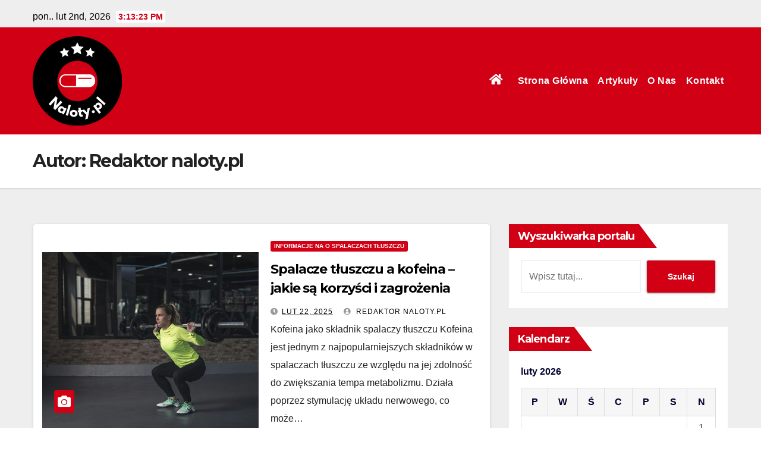

--- FILE ---
content_type: text/html; charset=UTF-8
request_url: https://www.naloty.pl/author/biuro_gigk8zxt/page/2/
body_size: 12511
content:
<!DOCTYPE html>
<html dir="ltr" lang="pl-PL">
<head>
<meta charset="UTF-8">
<meta name="viewport" content="width=device-width, initial-scale=1">
<link rel="profile" href="https://gmpg.org/xfn/11">
<title>Redaktor naloty.pl - Strona 2</title>

		<!-- All in One SEO 4.9.3 - aioseo.com -->
	<meta name="description" content="- Strona 2" />
	<meta name="robots" content="noindex, nofollow, max-image-preview:large" />
	<meta name="google-site-verification" content="hUrU6GJh0l3FCLakDqwqbfmDkSHg-22kXN76F5sApAM" />
	<link rel="canonical" href="https://www.naloty.pl/author/biuro_gigk8zxt/page/2/" />
	<link rel="prev" href="https://www.naloty.pl/author/biuro_gigk8zxt/" />
	<link rel="next" href="https://www.naloty.pl/author/biuro_gigk8zxt/page/3/" />
	<meta name="generator" content="All in One SEO (AIOSEO) 4.9.3" />
		<!-- All in One SEO -->

<link rel='dns-prefetch' href='//fonts.googleapis.com' />
<link rel='dns-prefetch' href='//s.w.org' />
<link rel="alternate" type="application/rss+xml" title="Naloty - wiedza na temat spalaczy tłuszczu &raquo; Kanał z wpisami" href="https://www.naloty.pl/feed/" />
<link rel="alternate" type="application/rss+xml" title="Naloty - wiedza na temat spalaczy tłuszczu &raquo; Kanał z komentarzami" href="https://www.naloty.pl/comments/feed/" />
<link rel="alternate" type="application/rss+xml" title="Naloty - wiedza na temat spalaczy tłuszczu &raquo; Kanał z wpisami, których autorem jest Redaktor naloty.pl" href="https://www.naloty.pl/author/biuro_gigk8zxt/feed/" />
<script type="text/javascript">
window._wpemojiSettings = {"baseUrl":"https:\/\/s.w.org\/images\/core\/emoji\/14.0.0\/72x72\/","ext":".png","svgUrl":"https:\/\/s.w.org\/images\/core\/emoji\/14.0.0\/svg\/","svgExt":".svg","source":{"concatemoji":"https:\/\/www.naloty.pl\/wp-includes\/js\/wp-emoji-release.min.js?ver=6.0.11"}};
/*! This file is auto-generated */
!function(e,a,t){var n,r,o,i=a.createElement("canvas"),p=i.getContext&&i.getContext("2d");function s(e,t){var a=String.fromCharCode,e=(p.clearRect(0,0,i.width,i.height),p.fillText(a.apply(this,e),0,0),i.toDataURL());return p.clearRect(0,0,i.width,i.height),p.fillText(a.apply(this,t),0,0),e===i.toDataURL()}function c(e){var t=a.createElement("script");t.src=e,t.defer=t.type="text/javascript",a.getElementsByTagName("head")[0].appendChild(t)}for(o=Array("flag","emoji"),t.supports={everything:!0,everythingExceptFlag:!0},r=0;r<o.length;r++)t.supports[o[r]]=function(e){if(!p||!p.fillText)return!1;switch(p.textBaseline="top",p.font="600 32px Arial",e){case"flag":return s([127987,65039,8205,9895,65039],[127987,65039,8203,9895,65039])?!1:!s([55356,56826,55356,56819],[55356,56826,8203,55356,56819])&&!s([55356,57332,56128,56423,56128,56418,56128,56421,56128,56430,56128,56423,56128,56447],[55356,57332,8203,56128,56423,8203,56128,56418,8203,56128,56421,8203,56128,56430,8203,56128,56423,8203,56128,56447]);case"emoji":return!s([129777,127995,8205,129778,127999],[129777,127995,8203,129778,127999])}return!1}(o[r]),t.supports.everything=t.supports.everything&&t.supports[o[r]],"flag"!==o[r]&&(t.supports.everythingExceptFlag=t.supports.everythingExceptFlag&&t.supports[o[r]]);t.supports.everythingExceptFlag=t.supports.everythingExceptFlag&&!t.supports.flag,t.DOMReady=!1,t.readyCallback=function(){t.DOMReady=!0},t.supports.everything||(n=function(){t.readyCallback()},a.addEventListener?(a.addEventListener("DOMContentLoaded",n,!1),e.addEventListener("load",n,!1)):(e.attachEvent("onload",n),a.attachEvent("onreadystatechange",function(){"complete"===a.readyState&&t.readyCallback()})),(e=t.source||{}).concatemoji?c(e.concatemoji):e.wpemoji&&e.twemoji&&(c(e.twemoji),c(e.wpemoji)))}(window,document,window._wpemojiSettings);
</script>
<style type="text/css">
img.wp-smiley,
img.emoji {
	display: inline !important;
	border: none !important;
	box-shadow: none !important;
	height: 1em !important;
	width: 1em !important;
	margin: 0 0.07em !important;
	vertical-align: -0.1em !important;
	background: none !important;
	padding: 0 !important;
}
</style>
	<link rel='stylesheet' id='wp-block-library-css'  href='https://www.naloty.pl/wp-includes/css/dist/block-library/style.min.css?ver=6.0.11' type='text/css' media='all' />
<link rel='stylesheet' id='aioseo/css/src/vue/standalone/blocks/table-of-contents/global.scss-css'  href='https://www.naloty.pl/wp-content/plugins/all-in-one-seo-pack/dist/Lite/assets/css/table-of-contents/global.e90f6d47.css?ver=4.9.3' type='text/css' media='all' />
<style id='global-styles-inline-css' type='text/css'>
body{--wp--preset--color--black: #000000;--wp--preset--color--cyan-bluish-gray: #abb8c3;--wp--preset--color--white: #ffffff;--wp--preset--color--pale-pink: #f78da7;--wp--preset--color--vivid-red: #cf2e2e;--wp--preset--color--luminous-vivid-orange: #ff6900;--wp--preset--color--luminous-vivid-amber: #fcb900;--wp--preset--color--light-green-cyan: #7bdcb5;--wp--preset--color--vivid-green-cyan: #00d084;--wp--preset--color--pale-cyan-blue: #8ed1fc;--wp--preset--color--vivid-cyan-blue: #0693e3;--wp--preset--color--vivid-purple: #9b51e0;--wp--preset--gradient--vivid-cyan-blue-to-vivid-purple: linear-gradient(135deg,rgba(6,147,227,1) 0%,rgb(155,81,224) 100%);--wp--preset--gradient--light-green-cyan-to-vivid-green-cyan: linear-gradient(135deg,rgb(122,220,180) 0%,rgb(0,208,130) 100%);--wp--preset--gradient--luminous-vivid-amber-to-luminous-vivid-orange: linear-gradient(135deg,rgba(252,185,0,1) 0%,rgba(255,105,0,1) 100%);--wp--preset--gradient--luminous-vivid-orange-to-vivid-red: linear-gradient(135deg,rgba(255,105,0,1) 0%,rgb(207,46,46) 100%);--wp--preset--gradient--very-light-gray-to-cyan-bluish-gray: linear-gradient(135deg,rgb(238,238,238) 0%,rgb(169,184,195) 100%);--wp--preset--gradient--cool-to-warm-spectrum: linear-gradient(135deg,rgb(74,234,220) 0%,rgb(151,120,209) 20%,rgb(207,42,186) 40%,rgb(238,44,130) 60%,rgb(251,105,98) 80%,rgb(254,248,76) 100%);--wp--preset--gradient--blush-light-purple: linear-gradient(135deg,rgb(255,206,236) 0%,rgb(152,150,240) 100%);--wp--preset--gradient--blush-bordeaux: linear-gradient(135deg,rgb(254,205,165) 0%,rgb(254,45,45) 50%,rgb(107,0,62) 100%);--wp--preset--gradient--luminous-dusk: linear-gradient(135deg,rgb(255,203,112) 0%,rgb(199,81,192) 50%,rgb(65,88,208) 100%);--wp--preset--gradient--pale-ocean: linear-gradient(135deg,rgb(255,245,203) 0%,rgb(182,227,212) 50%,rgb(51,167,181) 100%);--wp--preset--gradient--electric-grass: linear-gradient(135deg,rgb(202,248,128) 0%,rgb(113,206,126) 100%);--wp--preset--gradient--midnight: linear-gradient(135deg,rgb(2,3,129) 0%,rgb(40,116,252) 100%);--wp--preset--duotone--dark-grayscale: url('#wp-duotone-dark-grayscale');--wp--preset--duotone--grayscale: url('#wp-duotone-grayscale');--wp--preset--duotone--purple-yellow: url('#wp-duotone-purple-yellow');--wp--preset--duotone--blue-red: url('#wp-duotone-blue-red');--wp--preset--duotone--midnight: url('#wp-duotone-midnight');--wp--preset--duotone--magenta-yellow: url('#wp-duotone-magenta-yellow');--wp--preset--duotone--purple-green: url('#wp-duotone-purple-green');--wp--preset--duotone--blue-orange: url('#wp-duotone-blue-orange');--wp--preset--font-size--small: 13px;--wp--preset--font-size--medium: 20px;--wp--preset--font-size--large: 36px;--wp--preset--font-size--x-large: 42px;}.has-black-color{color: var(--wp--preset--color--black) !important;}.has-cyan-bluish-gray-color{color: var(--wp--preset--color--cyan-bluish-gray) !important;}.has-white-color{color: var(--wp--preset--color--white) !important;}.has-pale-pink-color{color: var(--wp--preset--color--pale-pink) !important;}.has-vivid-red-color{color: var(--wp--preset--color--vivid-red) !important;}.has-luminous-vivid-orange-color{color: var(--wp--preset--color--luminous-vivid-orange) !important;}.has-luminous-vivid-amber-color{color: var(--wp--preset--color--luminous-vivid-amber) !important;}.has-light-green-cyan-color{color: var(--wp--preset--color--light-green-cyan) !important;}.has-vivid-green-cyan-color{color: var(--wp--preset--color--vivid-green-cyan) !important;}.has-pale-cyan-blue-color{color: var(--wp--preset--color--pale-cyan-blue) !important;}.has-vivid-cyan-blue-color{color: var(--wp--preset--color--vivid-cyan-blue) !important;}.has-vivid-purple-color{color: var(--wp--preset--color--vivid-purple) !important;}.has-black-background-color{background-color: var(--wp--preset--color--black) !important;}.has-cyan-bluish-gray-background-color{background-color: var(--wp--preset--color--cyan-bluish-gray) !important;}.has-white-background-color{background-color: var(--wp--preset--color--white) !important;}.has-pale-pink-background-color{background-color: var(--wp--preset--color--pale-pink) !important;}.has-vivid-red-background-color{background-color: var(--wp--preset--color--vivid-red) !important;}.has-luminous-vivid-orange-background-color{background-color: var(--wp--preset--color--luminous-vivid-orange) !important;}.has-luminous-vivid-amber-background-color{background-color: var(--wp--preset--color--luminous-vivid-amber) !important;}.has-light-green-cyan-background-color{background-color: var(--wp--preset--color--light-green-cyan) !important;}.has-vivid-green-cyan-background-color{background-color: var(--wp--preset--color--vivid-green-cyan) !important;}.has-pale-cyan-blue-background-color{background-color: var(--wp--preset--color--pale-cyan-blue) !important;}.has-vivid-cyan-blue-background-color{background-color: var(--wp--preset--color--vivid-cyan-blue) !important;}.has-vivid-purple-background-color{background-color: var(--wp--preset--color--vivid-purple) !important;}.has-black-border-color{border-color: var(--wp--preset--color--black) !important;}.has-cyan-bluish-gray-border-color{border-color: var(--wp--preset--color--cyan-bluish-gray) !important;}.has-white-border-color{border-color: var(--wp--preset--color--white) !important;}.has-pale-pink-border-color{border-color: var(--wp--preset--color--pale-pink) !important;}.has-vivid-red-border-color{border-color: var(--wp--preset--color--vivid-red) !important;}.has-luminous-vivid-orange-border-color{border-color: var(--wp--preset--color--luminous-vivid-orange) !important;}.has-luminous-vivid-amber-border-color{border-color: var(--wp--preset--color--luminous-vivid-amber) !important;}.has-light-green-cyan-border-color{border-color: var(--wp--preset--color--light-green-cyan) !important;}.has-vivid-green-cyan-border-color{border-color: var(--wp--preset--color--vivid-green-cyan) !important;}.has-pale-cyan-blue-border-color{border-color: var(--wp--preset--color--pale-cyan-blue) !important;}.has-vivid-cyan-blue-border-color{border-color: var(--wp--preset--color--vivid-cyan-blue) !important;}.has-vivid-purple-border-color{border-color: var(--wp--preset--color--vivid-purple) !important;}.has-vivid-cyan-blue-to-vivid-purple-gradient-background{background: var(--wp--preset--gradient--vivid-cyan-blue-to-vivid-purple) !important;}.has-light-green-cyan-to-vivid-green-cyan-gradient-background{background: var(--wp--preset--gradient--light-green-cyan-to-vivid-green-cyan) !important;}.has-luminous-vivid-amber-to-luminous-vivid-orange-gradient-background{background: var(--wp--preset--gradient--luminous-vivid-amber-to-luminous-vivid-orange) !important;}.has-luminous-vivid-orange-to-vivid-red-gradient-background{background: var(--wp--preset--gradient--luminous-vivid-orange-to-vivid-red) !important;}.has-very-light-gray-to-cyan-bluish-gray-gradient-background{background: var(--wp--preset--gradient--very-light-gray-to-cyan-bluish-gray) !important;}.has-cool-to-warm-spectrum-gradient-background{background: var(--wp--preset--gradient--cool-to-warm-spectrum) !important;}.has-blush-light-purple-gradient-background{background: var(--wp--preset--gradient--blush-light-purple) !important;}.has-blush-bordeaux-gradient-background{background: var(--wp--preset--gradient--blush-bordeaux) !important;}.has-luminous-dusk-gradient-background{background: var(--wp--preset--gradient--luminous-dusk) !important;}.has-pale-ocean-gradient-background{background: var(--wp--preset--gradient--pale-ocean) !important;}.has-electric-grass-gradient-background{background: var(--wp--preset--gradient--electric-grass) !important;}.has-midnight-gradient-background{background: var(--wp--preset--gradient--midnight) !important;}.has-small-font-size{font-size: var(--wp--preset--font-size--small) !important;}.has-medium-font-size{font-size: var(--wp--preset--font-size--medium) !important;}.has-large-font-size{font-size: var(--wp--preset--font-size--large) !important;}.has-x-large-font-size{font-size: var(--wp--preset--font-size--x-large) !important;}
</style>
<link rel='stylesheet' id='contact-form-7-css'  href='https://www.naloty.pl/wp-content/plugins/contact-form-7/includes/css/styles.css?ver=5.7.7' type='text/css' media='all' />
<link rel='stylesheet' id='newsup-fonts-css'  href='//fonts.googleapis.com/css?family=Montserrat%3A400%2C500%2C700%2C800%7CWork%2BSans%3A300%2C400%2C500%2C600%2C700%2C800%2C900%26display%3Dswap&#038;subset=latin%2Clatin-ext' type='text/css' media='all' />
<link rel='stylesheet' id='bootstrap-css'  href='https://www.naloty.pl/wp-content/themes/newsup/css/bootstrap.css?ver=6.0.11' type='text/css' media='all' />
<link rel='stylesheet' id='newsup-style-css'  href='https://www.naloty.pl/wp-content/themes/news-maz/style.css?ver=6.0.11' type='text/css' media='all' />
<link rel='stylesheet' id='font-awesome-5-all-css'  href='https://www.naloty.pl/wp-content/themes/newsup/css/font-awesome/css/all.min.css?ver=6.0.11' type='text/css' media='all' />
<link rel='stylesheet' id='font-awesome-4-shim-css'  href='https://www.naloty.pl/wp-content/themes/newsup/css/font-awesome/css/v4-shims.min.css?ver=6.0.11' type='text/css' media='all' />
<link rel='stylesheet' id='owl-carousel-css'  href='https://www.naloty.pl/wp-content/themes/newsup/css/owl.carousel.css?ver=6.0.11' type='text/css' media='all' />
<link rel='stylesheet' id='smartmenus-css'  href='https://www.naloty.pl/wp-content/themes/newsup/css/jquery.smartmenus.bootstrap.css?ver=6.0.11' type='text/css' media='all' />
<link rel='stylesheet' id='newsup-style-parent-css'  href='https://www.naloty.pl/wp-content/themes/newsup/style.css?ver=6.0.11' type='text/css' media='all' />
<link rel='stylesheet' id='newsmaz-style-css'  href='https://www.naloty.pl/wp-content/themes/news-maz/style.css?ver=1.0' type='text/css' media='all' />
<link rel='stylesheet' id='newsmaz-default-css-css'  href='https://www.naloty.pl/wp-content/themes/news-maz/css/colors/default.css?ver=6.0.11' type='text/css' media='all' />
<script type='text/javascript' src='https://www.naloty.pl/wp-includes/js/jquery/jquery.min.js?ver=3.6.0' id='jquery-core-js'></script>
<script type='text/javascript' src='https://www.naloty.pl/wp-includes/js/jquery/jquery-migrate.min.js?ver=3.3.2' id='jquery-migrate-js'></script>
<script type='text/javascript' src='https://www.naloty.pl/wp-content/themes/newsup/js/navigation.js?ver=6.0.11' id='newsup-navigation-js'></script>
<script type='text/javascript' src='https://www.naloty.pl/wp-content/themes/newsup/js/bootstrap.js?ver=6.0.11' id='bootstrap-js'></script>
<script type='text/javascript' src='https://www.naloty.pl/wp-content/themes/newsup/js/owl.carousel.min.js?ver=6.0.11' id='owl-carousel-min-js'></script>
<script type='text/javascript' src='https://www.naloty.pl/wp-content/themes/newsup/js/jquery.smartmenus.js?ver=6.0.11' id='smartmenus-js-js'></script>
<script type='text/javascript' src='https://www.naloty.pl/wp-content/themes/newsup/js/jquery.smartmenus.bootstrap.js?ver=6.0.11' id='bootstrap-smartmenus-js-js'></script>
<script type='text/javascript' src='https://www.naloty.pl/wp-content/themes/newsup/js/jquery.marquee.js?ver=6.0.11' id='newsup-marquee-js-js'></script>
<script type='text/javascript' src='https://www.naloty.pl/wp-content/themes/newsup/js/main.js?ver=6.0.11' id='newsup-main-js-js'></script>
<link rel="https://api.w.org/" href="https://www.naloty.pl/wp-json/" /><link rel="alternate" type="application/json" href="https://www.naloty.pl/wp-json/wp/v2/users/2" /><link rel="EditURI" type="application/rsd+xml" title="RSD" href="https://www.naloty.pl/xmlrpc.php?rsd" />
<link rel="wlwmanifest" type="application/wlwmanifest+xml" href="https://www.naloty.pl/wp-includes/wlwmanifest.xml" /> 
<meta name="generator" content="WordPress 6.0.11" />
<style type="text/css" id="custom-background-css">
    .wrapper { background-color: #eee; }
</style>
    <style type="text/css">
            .site-title,
        .site-description {
            position: absolute;
            clip: rect(1px, 1px, 1px, 1px);
        }
        </style>
    <style type="text/css">.saboxplugin-wrap{-webkit-box-sizing:border-box;-moz-box-sizing:border-box;-ms-box-sizing:border-box;box-sizing:border-box;border:1px solid #eee;width:100%;clear:both;display:block;overflow:hidden;word-wrap:break-word;position:relative}.saboxplugin-wrap .saboxplugin-gravatar{float:left;padding:0 20px 20px 20px}.saboxplugin-wrap .saboxplugin-gravatar img{max-width:100px;height:auto;border-radius:0;}.saboxplugin-wrap .saboxplugin-authorname{font-size:18px;line-height:1;margin:20px 0 0 20px;display:block}.saboxplugin-wrap .saboxplugin-authorname a{text-decoration:none}.saboxplugin-wrap .saboxplugin-authorname a:focus{outline:0}.saboxplugin-wrap .saboxplugin-desc{display:block;margin:5px 20px}.saboxplugin-wrap .saboxplugin-desc a{text-decoration:underline}.saboxplugin-wrap .saboxplugin-desc p{margin:5px 0 12px}.saboxplugin-wrap .saboxplugin-web{margin:0 20px 15px;text-align:left}.saboxplugin-wrap .sab-web-position{text-align:right}.saboxplugin-wrap .saboxplugin-web a{color:#ccc;text-decoration:none}.saboxplugin-wrap .saboxplugin-socials{position:relative;display:block;background:#fcfcfc;padding:5px;border-top:1px solid #eee}.saboxplugin-wrap .saboxplugin-socials a svg{width:20px;height:20px}.saboxplugin-wrap .saboxplugin-socials a svg .st2{fill:#fff; transform-origin:center center;}.saboxplugin-wrap .saboxplugin-socials a svg .st1{fill:rgba(0,0,0,.3)}.saboxplugin-wrap .saboxplugin-socials a:hover{opacity:.8;-webkit-transition:opacity .4s;-moz-transition:opacity .4s;-o-transition:opacity .4s;transition:opacity .4s;box-shadow:none!important;-webkit-box-shadow:none!important}.saboxplugin-wrap .saboxplugin-socials .saboxplugin-icon-color{box-shadow:none;padding:0;border:0;-webkit-transition:opacity .4s;-moz-transition:opacity .4s;-o-transition:opacity .4s;transition:opacity .4s;display:inline-block;color:#fff;font-size:0;text-decoration:inherit;margin:5px;-webkit-border-radius:0;-moz-border-radius:0;-ms-border-radius:0;-o-border-radius:0;border-radius:0;overflow:hidden}.saboxplugin-wrap .saboxplugin-socials .saboxplugin-icon-grey{text-decoration:inherit;box-shadow:none;position:relative;display:-moz-inline-stack;display:inline-block;vertical-align:middle;zoom:1;margin:10px 5px;color:#444;fill:#444}.clearfix:after,.clearfix:before{content:' ';display:table;line-height:0;clear:both}.ie7 .clearfix{zoom:1}.saboxplugin-socials.sabox-colored .saboxplugin-icon-color .sab-twitch{border-color:#38245c}.saboxplugin-socials.sabox-colored .saboxplugin-icon-color .sab-behance{border-color:#003eb0}.saboxplugin-socials.sabox-colored .saboxplugin-icon-color .sab-deviantart{border-color:#036824}.saboxplugin-socials.sabox-colored .saboxplugin-icon-color .sab-digg{border-color:#00327c}.saboxplugin-socials.sabox-colored .saboxplugin-icon-color .sab-dribbble{border-color:#ba1655}.saboxplugin-socials.sabox-colored .saboxplugin-icon-color .sab-facebook{border-color:#1e2e4f}.saboxplugin-socials.sabox-colored .saboxplugin-icon-color .sab-flickr{border-color:#003576}.saboxplugin-socials.sabox-colored .saboxplugin-icon-color .sab-github{border-color:#264874}.saboxplugin-socials.sabox-colored .saboxplugin-icon-color .sab-google{border-color:#0b51c5}.saboxplugin-socials.sabox-colored .saboxplugin-icon-color .sab-html5{border-color:#902e13}.saboxplugin-socials.sabox-colored .saboxplugin-icon-color .sab-instagram{border-color:#1630aa}.saboxplugin-socials.sabox-colored .saboxplugin-icon-color .sab-linkedin{border-color:#00344f}.saboxplugin-socials.sabox-colored .saboxplugin-icon-color .sab-pinterest{border-color:#5b040e}.saboxplugin-socials.sabox-colored .saboxplugin-icon-color .sab-reddit{border-color:#992900}.saboxplugin-socials.sabox-colored .saboxplugin-icon-color .sab-rss{border-color:#a43b0a}.saboxplugin-socials.sabox-colored .saboxplugin-icon-color .sab-sharethis{border-color:#5d8420}.saboxplugin-socials.sabox-colored .saboxplugin-icon-color .sab-soundcloud{border-color:#995200}.saboxplugin-socials.sabox-colored .saboxplugin-icon-color .sab-spotify{border-color:#0f612c}.saboxplugin-socials.sabox-colored .saboxplugin-icon-color .sab-stackoverflow{border-color:#a95009}.saboxplugin-socials.sabox-colored .saboxplugin-icon-color .sab-steam{border-color:#006388}.saboxplugin-socials.sabox-colored .saboxplugin-icon-color .sab-user_email{border-color:#b84e05}.saboxplugin-socials.sabox-colored .saboxplugin-icon-color .sab-tumblr{border-color:#10151b}.saboxplugin-socials.sabox-colored .saboxplugin-icon-color .sab-twitter{border-color:#0967a0}.saboxplugin-socials.sabox-colored .saboxplugin-icon-color .sab-vimeo{border-color:#0d7091}.saboxplugin-socials.sabox-colored .saboxplugin-icon-color .sab-windows{border-color:#003f71}.saboxplugin-socials.sabox-colored .saboxplugin-icon-color .sab-whatsapp{border-color:#003f71}.saboxplugin-socials.sabox-colored .saboxplugin-icon-color .sab-wordpress{border-color:#0f3647}.saboxplugin-socials.sabox-colored .saboxplugin-icon-color .sab-yahoo{border-color:#14002d}.saboxplugin-socials.sabox-colored .saboxplugin-icon-color .sab-youtube{border-color:#900}.saboxplugin-socials.sabox-colored .saboxplugin-icon-color .sab-xing{border-color:#000202}.saboxplugin-socials.sabox-colored .saboxplugin-icon-color .sab-mixcloud{border-color:#2475a0}.saboxplugin-socials.sabox-colored .saboxplugin-icon-color .sab-vk{border-color:#243549}.saboxplugin-socials.sabox-colored .saboxplugin-icon-color .sab-medium{border-color:#00452c}.saboxplugin-socials.sabox-colored .saboxplugin-icon-color .sab-quora{border-color:#420e00}.saboxplugin-socials.sabox-colored .saboxplugin-icon-color .sab-meetup{border-color:#9b181c}.saboxplugin-socials.sabox-colored .saboxplugin-icon-color .sab-goodreads{border-color:#000}.saboxplugin-socials.sabox-colored .saboxplugin-icon-color .sab-snapchat{border-color:#999700}.saboxplugin-socials.sabox-colored .saboxplugin-icon-color .sab-500px{border-color:#00557f}.saboxplugin-socials.sabox-colored .saboxplugin-icon-color .sab-mastodont{border-color:#185886}.sabox-plus-item{margin-bottom:20px}@media screen and (max-width:480px){.saboxplugin-wrap{text-align:center}.saboxplugin-wrap .saboxplugin-gravatar{float:none;padding:20px 0;text-align:center;margin:0 auto;display:block}.saboxplugin-wrap .saboxplugin-gravatar img{float:none;display:inline-block;display:-moz-inline-stack;vertical-align:middle;zoom:1}.saboxplugin-wrap .saboxplugin-desc{margin:0 10px 20px;text-align:center}.saboxplugin-wrap .saboxplugin-authorname{text-align:center;margin:10px 0 20px}}body .saboxplugin-authorname a,body .saboxplugin-authorname a:hover{box-shadow:none;-webkit-box-shadow:none}a.sab-profile-edit{font-size:16px!important;line-height:1!important}.sab-edit-settings a,a.sab-profile-edit{color:#0073aa!important;box-shadow:none!important;-webkit-box-shadow:none!important}.sab-edit-settings{margin-right:15px;position:absolute;right:0;z-index:2;bottom:10px;line-height:20px}.sab-edit-settings i{margin-left:5px}.saboxplugin-socials{line-height:1!important}.rtl .saboxplugin-wrap .saboxplugin-gravatar{float:right}.rtl .saboxplugin-wrap .saboxplugin-authorname{display:flex;align-items:center}.rtl .saboxplugin-wrap .saboxplugin-authorname .sab-profile-edit{margin-right:10px}.rtl .sab-edit-settings{right:auto;left:0}img.sab-custom-avatar{max-width:75px;}.saboxplugin-wrap {margin-top:0px; margin-bottom:0px; padding: 0px 0px }.saboxplugin-wrap .saboxplugin-authorname {font-size:18px; line-height:25px;}.saboxplugin-wrap .saboxplugin-desc p, .saboxplugin-wrap .saboxplugin-desc {font-size:14px !important; line-height:21px !important;}.saboxplugin-wrap .saboxplugin-web {font-size:14px;}.saboxplugin-wrap .saboxplugin-socials a svg {width:18px;height:18px;}</style></head>
<body class="archive paged author author-biuro_gigk8zxt author-2 wp-custom-logo wp-embed-responsive paged-2 author-paged-2 hfeed  ta-hide-date-author-in-list" >
<svg xmlns="http://www.w3.org/2000/svg" viewBox="0 0 0 0" width="0" height="0" focusable="false" role="none" style="visibility: hidden; position: absolute; left: -9999px; overflow: hidden;" ><defs><filter id="wp-duotone-dark-grayscale"><feColorMatrix color-interpolation-filters="sRGB" type="matrix" values=" .299 .587 .114 0 0 .299 .587 .114 0 0 .299 .587 .114 0 0 .299 .587 .114 0 0 " /><feComponentTransfer color-interpolation-filters="sRGB" ><feFuncR type="table" tableValues="0 0.49803921568627" /><feFuncG type="table" tableValues="0 0.49803921568627" /><feFuncB type="table" tableValues="0 0.49803921568627" /><feFuncA type="table" tableValues="1 1" /></feComponentTransfer><feComposite in2="SourceGraphic" operator="in" /></filter></defs></svg><svg xmlns="http://www.w3.org/2000/svg" viewBox="0 0 0 0" width="0" height="0" focusable="false" role="none" style="visibility: hidden; position: absolute; left: -9999px; overflow: hidden;" ><defs><filter id="wp-duotone-grayscale"><feColorMatrix color-interpolation-filters="sRGB" type="matrix" values=" .299 .587 .114 0 0 .299 .587 .114 0 0 .299 .587 .114 0 0 .299 .587 .114 0 0 " /><feComponentTransfer color-interpolation-filters="sRGB" ><feFuncR type="table" tableValues="0 1" /><feFuncG type="table" tableValues="0 1" /><feFuncB type="table" tableValues="0 1" /><feFuncA type="table" tableValues="1 1" /></feComponentTransfer><feComposite in2="SourceGraphic" operator="in" /></filter></defs></svg><svg xmlns="http://www.w3.org/2000/svg" viewBox="0 0 0 0" width="0" height="0" focusable="false" role="none" style="visibility: hidden; position: absolute; left: -9999px; overflow: hidden;" ><defs><filter id="wp-duotone-purple-yellow"><feColorMatrix color-interpolation-filters="sRGB" type="matrix" values=" .299 .587 .114 0 0 .299 .587 .114 0 0 .299 .587 .114 0 0 .299 .587 .114 0 0 " /><feComponentTransfer color-interpolation-filters="sRGB" ><feFuncR type="table" tableValues="0.54901960784314 0.98823529411765" /><feFuncG type="table" tableValues="0 1" /><feFuncB type="table" tableValues="0.71764705882353 0.25490196078431" /><feFuncA type="table" tableValues="1 1" /></feComponentTransfer><feComposite in2="SourceGraphic" operator="in" /></filter></defs></svg><svg xmlns="http://www.w3.org/2000/svg" viewBox="0 0 0 0" width="0" height="0" focusable="false" role="none" style="visibility: hidden; position: absolute; left: -9999px; overflow: hidden;" ><defs><filter id="wp-duotone-blue-red"><feColorMatrix color-interpolation-filters="sRGB" type="matrix" values=" .299 .587 .114 0 0 .299 .587 .114 0 0 .299 .587 .114 0 0 .299 .587 .114 0 0 " /><feComponentTransfer color-interpolation-filters="sRGB" ><feFuncR type="table" tableValues="0 1" /><feFuncG type="table" tableValues="0 0.27843137254902" /><feFuncB type="table" tableValues="0.5921568627451 0.27843137254902" /><feFuncA type="table" tableValues="1 1" /></feComponentTransfer><feComposite in2="SourceGraphic" operator="in" /></filter></defs></svg><svg xmlns="http://www.w3.org/2000/svg" viewBox="0 0 0 0" width="0" height="0" focusable="false" role="none" style="visibility: hidden; position: absolute; left: -9999px; overflow: hidden;" ><defs><filter id="wp-duotone-midnight"><feColorMatrix color-interpolation-filters="sRGB" type="matrix" values=" .299 .587 .114 0 0 .299 .587 .114 0 0 .299 .587 .114 0 0 .299 .587 .114 0 0 " /><feComponentTransfer color-interpolation-filters="sRGB" ><feFuncR type="table" tableValues="0 0" /><feFuncG type="table" tableValues="0 0.64705882352941" /><feFuncB type="table" tableValues="0 1" /><feFuncA type="table" tableValues="1 1" /></feComponentTransfer><feComposite in2="SourceGraphic" operator="in" /></filter></defs></svg><svg xmlns="http://www.w3.org/2000/svg" viewBox="0 0 0 0" width="0" height="0" focusable="false" role="none" style="visibility: hidden; position: absolute; left: -9999px; overflow: hidden;" ><defs><filter id="wp-duotone-magenta-yellow"><feColorMatrix color-interpolation-filters="sRGB" type="matrix" values=" .299 .587 .114 0 0 .299 .587 .114 0 0 .299 .587 .114 0 0 .299 .587 .114 0 0 " /><feComponentTransfer color-interpolation-filters="sRGB" ><feFuncR type="table" tableValues="0.78039215686275 1" /><feFuncG type="table" tableValues="0 0.94901960784314" /><feFuncB type="table" tableValues="0.35294117647059 0.47058823529412" /><feFuncA type="table" tableValues="1 1" /></feComponentTransfer><feComposite in2="SourceGraphic" operator="in" /></filter></defs></svg><svg xmlns="http://www.w3.org/2000/svg" viewBox="0 0 0 0" width="0" height="0" focusable="false" role="none" style="visibility: hidden; position: absolute; left: -9999px; overflow: hidden;" ><defs><filter id="wp-duotone-purple-green"><feColorMatrix color-interpolation-filters="sRGB" type="matrix" values=" .299 .587 .114 0 0 .299 .587 .114 0 0 .299 .587 .114 0 0 .299 .587 .114 0 0 " /><feComponentTransfer color-interpolation-filters="sRGB" ><feFuncR type="table" tableValues="0.65098039215686 0.40392156862745" /><feFuncG type="table" tableValues="0 1" /><feFuncB type="table" tableValues="0.44705882352941 0.4" /><feFuncA type="table" tableValues="1 1" /></feComponentTransfer><feComposite in2="SourceGraphic" operator="in" /></filter></defs></svg><svg xmlns="http://www.w3.org/2000/svg" viewBox="0 0 0 0" width="0" height="0" focusable="false" role="none" style="visibility: hidden; position: absolute; left: -9999px; overflow: hidden;" ><defs><filter id="wp-duotone-blue-orange"><feColorMatrix color-interpolation-filters="sRGB" type="matrix" values=" .299 .587 .114 0 0 .299 .587 .114 0 0 .299 .587 .114 0 0 .299 .587 .114 0 0 " /><feComponentTransfer color-interpolation-filters="sRGB" ><feFuncR type="table" tableValues="0.098039215686275 1" /><feFuncG type="table" tableValues="0 0.66274509803922" /><feFuncB type="table" tableValues="0.84705882352941 0.41960784313725" /><feFuncA type="table" tableValues="1 1" /></feComponentTransfer><feComposite in2="SourceGraphic" operator="in" /></filter></defs></svg><div id="page" class="site">
<a class="skip-link screen-reader-text" href="#content">
Skip to content</a>
    <div class="wrapper">
        <header class="mg-standhead">
            <!--==================== TOP BAR ====================-->

            <div class="mg-head-detail hidden-xs">
    <div class="container-fluid">
        <div class="row">
                        <div class="col-md-6 col-xs-12">
                <ul class="info-left">
                            <li>pon.. lut 2nd, 2026             <span  id="time" class="time"></span>
                    </li>
                    </ul>
            </div>
                    </div>
    </div>
</div>
            <div class="clearfix"></div>
                      <div class="mg-main-nav">
      <nav class="navbar navbar-expand-lg navbar-wp">
        <div class="container-fluid">
          <div class="navbar-header"> 
                                <a href="https://www.naloty.pl/" class="navbar-brand" rel="home"><img width="150" height="150" src="https://www.naloty.pl/wp-content/uploads/2022/07/naloty.pl_.png" class="custom-logo" alt="Naloty &#8211; wiedza na temat spalaczy tłuszczu" /></a>                                </div>
          <!-- /navbar-toggle --> 
          <div class="m-header align-items-center">
                                                <a class="mobilehomebtn" href="https://www.naloty.pl"><span class="fas fa-home"></span></a>
                        <!-- navbar-toggle -->
                        <button class="navbar-toggler ml-auto" type="button" data-toggle="collapse" data-target="#navbar-wp" aria-controls="navbarSupportedContent" aria-expanded="false" aria-label="Toggle navigation">
                          <i class="fas fa-bars"></i>
                        </button>
                        <!-- /navbar-toggle -->
                        <div class="dropdown show mg-search-box pr-2 d-none">
                            <a class="dropdown-toggle msearch ml-auto" href="#" role="button" id="dropdownMenuLink" data-toggle="dropdown" aria-haspopup="true" aria-expanded="false">
                               <i class="fas fa-search"></i>
                            </a>

                            <div class="dropdown-menu searchinner" aria-labelledby="dropdownMenuLink">
                        <form role="search" method="get" id="searchform" action="https://www.naloty.pl/">
  <div class="input-group">
    <input type="search" class="form-control" placeholder="Search" value="" name="s" />
    <span class="input-group-btn btn-default">
    <button type="submit" class="btn"> <i class="fas fa-search"></i> </button>
    </span> </div>
</form>                      </div>
                        </div>
                        
                    </div>
          <!-- Navigation -->
          <div class="collapse navbar-collapse" id="navbar-wp">
          <ul id="menu-main-menu" class="nav navbar-nav ml-auto"><li class="active home"><a class="homebtn" href="https://www.naloty.pl"><span class='fas fa-home'></span></a></li><li id="menu-item-375" class="menu-item menu-item-type-custom menu-item-object-custom menu-item-375"><a class="nav-link" title="Strona główna" href="/">Strona główna</a></li>
<li id="menu-item-528" class="menu-item menu-item-type-custom menu-item-object-custom menu-item-528"><a class="nav-link" title="Artykuły" href="/artykuly/">Artykuły</a></li>
<li id="menu-item-425" class="menu-item menu-item-type-post_type menu-item-object-page menu-item-425"><a class="nav-link" title="O nas" href="https://www.naloty.pl/o-nas/">O nas</a></li>
<li id="menu-item-847" class="menu-item menu-item-type-post_type menu-item-object-page menu-item-847"><a class="nav-link" title="Kontakt" href="https://www.naloty.pl/kontakt/">Kontakt</a></li>
</ul></div>   
                    <!--/ Navigation -->
        

        </div>

      </nav>
    </div>    

</header>
<div class="clearfix"></div>

    <!--==================== Newsup breadcrumb section ====================-->
<div class="mg-breadcrumb-section" style='background: url("" ) repeat scroll center 0 #143745;'>
  <div class="overlay">
    <div class="container-fluid">
      <div class="row">
        <div class="col-md-12 col-sm-12">
			    <div class="mg-breadcrumb-title">
            <h1>Autor: <span>Redaktor naloty.pl</span></h1>          </div>
        </div>
      </div>
    </div>
    </div>
</div>
<div class="clearfix"></div><div id="content" class="container-fluid">
 <!--container-->
    <!--row-->
    <div class="row">
        <!--col-md-8-->
                <div class="col-md-8">
            <div id="post-2056" class="post-2056 post type-post status-publish format-standard has-post-thumbnail hentry category-informacje-na-o-spalaczach-tluszczu">
                            <!-- mg-posts-sec mg-posts-modul-6 -->
                            <div class="mg-posts-sec mg-posts-modul-6">
                                <!-- mg-posts-sec-inner -->
                                <div class="mg-posts-sec-inner">
                                                                        <article class="d-md-flex mg-posts-sec-post align-items-center">
                                    <div class="col-12 col-md-6">
    <div class="mg-post-thumb back-img md" style="background-image: url('https://www.naloty.pl/wp-content/uploads/2025/02/8.jpg');">
        <span class="post-form"><i class="fas fa-camera"></i></span>
        <a class="link-div" href="https://www.naloty.pl/spalacze-tluszczu-a-kofeina-jakie-sa-korzysci-i-zagrozenia-zwiazane-z-jej-stosowaniem/"></a>
    </div> 
</div>
                                            <div class="mg-sec-top-post py-3 col">
                                                    <div class="mg-blog-category"> 
                                                        <a class="newsup-categories category-color-1" href="https://www.naloty.pl/category/informacje-na-o-spalaczach-tluszczu/" alt="View all posts in Informacje na o spalaczach tłuszczu"> 
                                 Informacje na o spalaczach tłuszczu
                             </a>                                                    </div>

                                                    <h4 class="entry-title title"><a href="https://www.naloty.pl/spalacze-tluszczu-a-kofeina-jakie-sa-korzysci-i-zagrozenia-zwiazane-z-jej-stosowaniem/">Spalacze tłuszczu a kofeina – jakie są korzyści i zagrożenia związane z jej stosowaniem?</a></h4>
                                                        <div class="mg-blog-meta">
        <span class="mg-blog-date"><i class="fas fa-clock"></i>
         <a href="https://www.naloty.pl/2025/02/">
         lut 22, 2025</a></span>
         <a class="auth" href="https://www.naloty.pl/author/biuro_gigk8zxt/"><i class="fas fa-user-circle"></i> 
        Redaktor naloty.pl</a>
         
    </div>
    
                                                
                                                    <div class="mg-content">
                                                        <p>Kofeina jako składnik spalaczy tłuszczu Kofeina jest jednym z najpopularniejszych składników w spalaczach tłuszczu ze względu na jej zdolność do zwiększania tempa metabolizmu. Działa poprzez stymulację układu nerwowego, co może&hellip;</p>
                                                </div>
                                            </div>
                                    </article>
                                                                         <article class="d-md-flex mg-posts-sec-post align-items-center">
                                    <div class="col-12 col-md-6">
    <div class="mg-post-thumb back-img md" style="background-image: url('https://www.naloty.pl/wp-content/uploads/2025/01/26.jpg');">
        <span class="post-form"><i class="fas fa-camera"></i></span>
        <a class="link-div" href="https://www.naloty.pl/jakie-spalacze-tluszczu-pomagaja-w-walce-z-tluszczem-na-plecach/"></a>
    </div> 
</div>
                                            <div class="mg-sec-top-post py-3 col">
                                                    <div class="mg-blog-category"> 
                                                        <a class="newsup-categories category-color-1" href="https://www.naloty.pl/category/informacje-na-o-spalaczach-tluszczu/" alt="View all posts in Informacje na o spalaczach tłuszczu"> 
                                 Informacje na o spalaczach tłuszczu
                             </a>                                                    </div>

                                                    <h4 class="entry-title title"><a href="https://www.naloty.pl/jakie-spalacze-tluszczu-pomagaja-w-walce-z-tluszczem-na-plecach/">Jakie spalacze tłuszczu pomagają w walce z tłuszczem na plecach?</a></h4>
                                                        <div class="mg-blog-meta">
        <span class="mg-blog-date"><i class="fas fa-clock"></i>
         <a href="https://www.naloty.pl/2025/01/">
         sty 22, 2025</a></span>
         <a class="auth" href="https://www.naloty.pl/author/biuro_gigk8zxt/"><i class="fas fa-user-circle"></i> 
        Redaktor naloty.pl</a>
         
    </div>
    
                                                
                                                    <div class="mg-content">
                                                        <p>Jakie spalacze tłuszczu pomagają w walce z tłuszczem na plecach? Rola spalaczy tłuszczu w redukcji tłuszczu na plecach Spalacze tłuszczu są suplementami diety zaprojektowanymi do wspierania redukcji tkanki tłuszczowej poprzez&hellip;</p>
                                                </div>
                                            </div>
                                    </article>
                                                                         <article class="d-md-flex mg-posts-sec-post align-items-center">
                                    <div class="col-12 col-md-6">
    <div class="mg-post-thumb back-img md" style="background-image: url('https://www.naloty.pl/wp-content/uploads/2024/12/76.jpg');">
        <span class="post-form"><i class="fas fa-camera"></i></span>
        <a class="link-div" href="https://www.naloty.pl/spalacze-tluszczu-a-mikroflora-jelitowa-jak-wplywaja-na-trawienie/"></a>
    </div> 
</div>
                                            <div class="mg-sec-top-post py-3 col">
                                                    <div class="mg-blog-category"> 
                                                        <a class="newsup-categories category-color-1" href="https://www.naloty.pl/category/informacje-na-o-spalaczach-tluszczu/" alt="View all posts in Informacje na o spalaczach tłuszczu"> 
                                 Informacje na o spalaczach tłuszczu
                             </a>                                                    </div>

                                                    <h4 class="entry-title title"><a href="https://www.naloty.pl/spalacze-tluszczu-a-mikroflora-jelitowa-jak-wplywaja-na-trawienie/">Spalacze tłuszczu a mikroflora jelitowa – jak wpływają na trawienie?</a></h4>
                                                        <div class="mg-blog-meta">
        <span class="mg-blog-date"><i class="fas fa-clock"></i>
         <a href="https://www.naloty.pl/2024/12/">
         gru 22, 2024</a></span>
         <a class="auth" href="https://www.naloty.pl/author/biuro_gigk8zxt/"><i class="fas fa-user-circle"></i> 
        Redaktor naloty.pl</a>
         
    </div>
    
                                                
                                                    <div class="mg-content">
                                                        <p>Spalacze tłuszczu a mikroflora jelitowa – jak wpływają na trawienie? Rola mikroflory jelitowej w trawieniu Mikroflora jelitowa, znana również jako flora bakteryjna jelit, odgrywa kluczową rolę w procesie trawienia. Składa&hellip;</p>
                                                </div>
                                            </div>
                                    </article>
                                                                         <article class="d-md-flex mg-posts-sec-post align-items-center">
                                    <div class="col-12 col-md-6">
    <div class="mg-post-thumb back-img md" style="background-image: url('https://www.naloty.pl/wp-content/uploads/2024/11/33.jpg');">
        <span class="post-form"><i class="fas fa-camera"></i></span>
        <a class="link-div" href="https://www.naloty.pl/jakie-spalacze-tluszczu-sa-najbezpieczniejsze-dla-kobiet-w-ciazy-i-karmiacych/"></a>
    </div> 
</div>
                                            <div class="mg-sec-top-post py-3 col">
                                                    <div class="mg-blog-category"> 
                                                        <a class="newsup-categories category-color-1" href="https://www.naloty.pl/category/informacje-na-o-spalaczach-tluszczu/" alt="View all posts in Informacje na o spalaczach tłuszczu"> 
                                 Informacje na o spalaczach tłuszczu
                             </a>                                                    </div>

                                                    <h4 class="entry-title title"><a href="https://www.naloty.pl/jakie-spalacze-tluszczu-sa-najbezpieczniejsze-dla-kobiet-w-ciazy-i-karmiacych/">Jakie spalacze tłuszczu są najbezpieczniejsze dla kobiet w ciąży i karmiących?</a></h4>
                                                        <div class="mg-blog-meta">
        <span class="mg-blog-date"><i class="fas fa-clock"></i>
         <a href="https://www.naloty.pl/2024/11/">
         lis 22, 2024</a></span>
         <a class="auth" href="https://www.naloty.pl/author/biuro_gigk8zxt/"><i class="fas fa-user-circle"></i> 
        Redaktor naloty.pl</a>
         
    </div>
    
                                                
                                                    <div class="mg-content">
                                                        <p>Spalacze tłuszczu a ciąża Wiele kobiet w ciąży lub karmiących piersią zastanawia się, czy mogą bezpiecznie stosować spalacze tłuszczu. Należy jednak pamiętać, że w tym okresie najlepiej skonsultować się z&hellip;</p>
                                                </div>
                                            </div>
                                    </article>
                                                                         <article class="d-md-flex mg-posts-sec-post align-items-center">
                                    <div class="col-12 col-md-6">
    <div class="mg-post-thumb back-img md" style="background-image: url('https://www.naloty.pl/wp-content/uploads/2024/11/16.jpg');">
        <span class="post-form"><i class="fas fa-camera"></i></span>
        <a class="link-div" href="https://www.naloty.pl/jakie-spalacze-tluszczu-wspomagaja-zdrowa-utrate-wagi-bez-efektu-jo-jo/"></a>
    </div> 
</div>
                                            <div class="mg-sec-top-post py-3 col">
                                                    <div class="mg-blog-category"> 
                                                        <a class="newsup-categories category-color-1" href="https://www.naloty.pl/category/informacje-na-o-spalaczach-tluszczu/" alt="View all posts in Informacje na o spalaczach tłuszczu"> 
                                 Informacje na o spalaczach tłuszczu
                             </a>                                                    </div>

                                                    <h4 class="entry-title title"><a href="https://www.naloty.pl/jakie-spalacze-tluszczu-wspomagaja-zdrowa-utrate-wagi-bez-efektu-jo-jo/">Jakie spalacze tłuszczu wspomagają zdrową utratę wagi bez efektu jo-jo?</a></h4>
                                                        <div class="mg-blog-meta">
        <span class="mg-blog-date"><i class="fas fa-clock"></i>
         <a href="https://www.naloty.pl/2024/11/">
         lis 20, 2024</a></span>
         <a class="auth" href="https://www.naloty.pl/author/biuro_gigk8zxt/"><i class="fas fa-user-circle"></i> 
        Redaktor naloty.pl</a>
         
    </div>
    
                                                
                                                    <div class="mg-content">
                                                        <p>Jakie spalacze tłuszczu wspomagają zdrową utratę wagi bez efektu jo-jo? Wprowadzenie W dzisiejszych czasach coraz więcej osób poszukuje skutecznych sposobów na zrzucenie zbędnych kilogramów i utrzymanie zdrowej wagi. Spalacze tłuszczu&hellip;</p>
                                                </div>
                                            </div>
                                    </article>
                                                                         <article class="d-md-flex mg-posts-sec-post align-items-center">
                                    <div class="col-12 col-md-6">
    <div class="mg-post-thumb back-img md" style="background-image: url('https://www.naloty.pl/wp-content/uploads/2019/08/155.jpg');">
        <span class="post-form"><i class="fas fa-camera"></i></span>
        <a class="link-div" href="https://www.naloty.pl/czy-spalacze-tluszczu-wyplukuja-z-organizmu-witaminy/"></a>
    </div> 
</div>
                                            <div class="mg-sec-top-post py-3 col">
                                                    <div class="mg-blog-category"> 
                                                        <a class="newsup-categories category-color-1" href="https://www.naloty.pl/category/informacje-na-o-spalaczach-tluszczu/" alt="View all posts in Informacje na o spalaczach tłuszczu"> 
                                 Informacje na o spalaczach tłuszczu
                             </a>                                                    </div>

                                                    <h4 class="entry-title title"><a href="https://www.naloty.pl/czy-spalacze-tluszczu-wyplukuja-z-organizmu-witaminy/">Czy spalacze tłuszczu wypłukują z organizmu witaminy?</a></h4>
                                                        <div class="mg-blog-meta">
        <span class="mg-blog-date"><i class="fas fa-clock"></i>
         <a href="https://www.naloty.pl/2023/01/">
         sty 4, 2023</a></span>
         <a class="auth" href="https://www.naloty.pl/author/biuro_gigk8zxt/"><i class="fas fa-user-circle"></i> 
        Redaktor naloty.pl</a>
         
    </div>
    
                                                
                                                    <div class="mg-content">
                                                        <p>Spalacze tłuszczu mają na celu pomóc ludziom schudnąć. Ale czy wypłukuje witaminy z organizmu? Możliwe, że spalacze tłuszczu mogą wypłukiwać witaminy z organizmu, ale nie ma jednoznacznych dowodów na poparcie&hellip;</p>
                                                </div>
                                            </div>
                                    </article>
                                                                         <article class="d-md-flex mg-posts-sec-post align-items-center">
                                    <div class="col-12 col-md-6">
    <div class="mg-post-thumb back-img md" style="background-image: url('https://www.naloty.pl/wp-content/uploads/2022/10/sam-moghadam-khamseh-Z4Q9KHw9ofE-unsplash.jpg');">
        <span class="post-form"><i class="fas fa-camera"></i></span>
        <a class="link-div" href="https://www.naloty.pl/stosowanie-spalaczy-tluszczu-na-redukcji-czy-sie-oplaca/"></a>
    </div> 
</div>
                                            <div class="mg-sec-top-post py-3 col">
                                                    <div class="mg-blog-category"> 
                                                        <a class="newsup-categories category-color-1" href="https://www.naloty.pl/category/informacje-na-o-spalaczach-tluszczu/" alt="View all posts in Informacje na o spalaczach tłuszczu"> 
                                 Informacje na o spalaczach tłuszczu
                             </a>                                                    </div>

                                                    <h4 class="entry-title title"><a href="https://www.naloty.pl/stosowanie-spalaczy-tluszczu-na-redukcji-czy-sie-oplaca/">Stosowanie spalaczy tłuszczu na redukcji &#8211; czy się opłaca?</a></h4>
                                                        <div class="mg-blog-meta">
        <span class="mg-blog-date"><i class="fas fa-clock"></i>
         <a href="https://www.naloty.pl/2022/10/">
         paź 26, 2022</a></span>
         <a class="auth" href="https://www.naloty.pl/author/biuro_gigk8zxt/"><i class="fas fa-user-circle"></i> 
        Redaktor naloty.pl</a>
         
    </div>
    
                                                
                                                    <div class="mg-content">
                                                        <p>Spalacze tłuszczu służą do redukcji tkanki tłuszczowej. Nie są magicznym rozwiązaniem, ale mogą być przydatnym narzędziem w twoim arsenale odchudzania. Spalacze tłuszczu mogą być stosowane w celu przyspieszenia procesu spalania&hellip;</p>
                                                </div>
                                            </div>
                                    </article>
                                                                         <article class="d-md-flex mg-posts-sec-post align-items-center">
                                    <div class="col-12 col-md-6">
    <div class="mg-post-thumb back-img md" style="background-image: url('https://www.naloty.pl/wp-content/uploads/2022/08/jesper-aggergaard-rA5aJvQ2l6g-unsplash.jpg');">
        <span class="post-form"><i class="fas fa-camera"></i></span>
        <a class="link-div" href="https://www.naloty.pl/spalacze-tluszczu-sa-nie-tylko-korzystne-na-odchudzanie/"></a>
    </div> 
</div>
                                            <div class="mg-sec-top-post py-3 col">
                                                    <div class="mg-blog-category"> 
                                                        <a class="newsup-categories category-color-1" href="https://www.naloty.pl/category/informacje-na-o-spalaczach-tluszczu/" alt="View all posts in Informacje na o spalaczach tłuszczu"> 
                                 Informacje na o spalaczach tłuszczu
                             </a>                                                    </div>

                                                    <h4 class="entry-title title"><a href="https://www.naloty.pl/spalacze-tluszczu-sa-nie-tylko-korzystne-na-odchudzanie/">Spalacze tłuszczu są nie tylko korzystne na odchudzanie</a></h4>
                                                        <div class="mg-blog-meta">
        <span class="mg-blog-date"><i class="fas fa-clock"></i>
         <a href="https://www.naloty.pl/2022/08/">
         sie 30, 2022</a></span>
         <a class="auth" href="https://www.naloty.pl/author/biuro_gigk8zxt/"><i class="fas fa-user-circle"></i> 
        Redaktor naloty.pl</a>
         
    </div>
    
                                                
                                                    <div class="mg-content">
                                                        <p>Spalacze tłuszczu są korzystne nie tylko dla utraty wagi. Pomagają również w budowaniu masy mięśniowej i kontrolowaniu apetytu. To suplementy diety, które pomagają ludziom schudnąć poprzez zmniejszenie ilości tłuszczu zgromadzonego&hellip;</p>
                                                </div>
                                            </div>
                                    </article>
                                                                         <article class="d-md-flex mg-posts-sec-post align-items-center">
                                    <div class="col-12 col-md-6">
    <div class="mg-post-thumb back-img md" style="background-image: url('https://www.naloty.pl/wp-content/uploads/2019/08/170.jpg');">
        <span class="post-form"><i class="fas fa-camera"></i></span>
        <a class="link-div" href="https://www.naloty.pl/spalacze-tluszczu-tylko-i-wylacznie-jako-dodatek/"></a>
    </div> 
</div>
                                            <div class="mg-sec-top-post py-3 col">
                                                    <div class="mg-blog-category"> 
                                                        <a class="newsup-categories category-color-1" href="https://www.naloty.pl/category/informacje-na-o-spalaczach-tluszczu/" alt="View all posts in Informacje na o spalaczach tłuszczu"> 
                                 Informacje na o spalaczach tłuszczu
                             </a>                                                    </div>

                                                    <h4 class="entry-title title"><a href="https://www.naloty.pl/spalacze-tluszczu-tylko-i-wylacznie-jako-dodatek/">Spalacze tłuszczu tylko i wyłącznie jako dodatek</a></h4>
                                                        <div class="mg-blog-meta">
        <span class="mg-blog-date"><i class="fas fa-clock"></i>
         <a href="https://www.naloty.pl/2022/04/">
         kw. 5, 2022</a></span>
         <a class="auth" href="https://www.naloty.pl/author/biuro_gigk8zxt/"><i class="fas fa-user-circle"></i> 
        Redaktor naloty.pl</a>
         
    </div>
    
                                                
                                                    <div class="mg-content">
                                                        <p>Na rynku suplementów diety pojawiły się w ostatnich latach produkty, które działają na zasadzie spalania tkanki tłuszczowej. Spalacze tłuszczu w medycynie znane są od dawna, ale do tej pory przepisywane&hellip;</p>
                                                </div>
                                            </div>
                                    </article>
                                                                         <article class="d-md-flex mg-posts-sec-post align-items-center">
                                    <div class="col-12 col-md-6">
    <div class="mg-post-thumb back-img md" style="background-image: url('https://www.naloty.pl/wp-content/uploads/2019/08/242.jpg');">
        <span class="post-form"><i class="fas fa-camera"></i></span>
        <a class="link-div" href="https://www.naloty.pl/dlaczego-brac-spalacze/"></a>
    </div> 
</div>
                                            <div class="mg-sec-top-post py-3 col">
                                                    <div class="mg-blog-category"> 
                                                        <a class="newsup-categories category-color-1" href="https://www.naloty.pl/category/informacje-na-o-spalaczach-tluszczu/" alt="View all posts in Informacje na o spalaczach tłuszczu"> 
                                 Informacje na o spalaczach tłuszczu
                             </a>                                                    </div>

                                                    <h4 class="entry-title title"><a href="https://www.naloty.pl/dlaczego-brac-spalacze/">Dlaczego brać spalacze ?</a></h4>
                                                        <div class="mg-blog-meta">
        <span class="mg-blog-date"><i class="fas fa-clock"></i>
         <a href="https://www.naloty.pl/2022/03/">
         mar 28, 2022</a></span>
         <a class="auth" href="https://www.naloty.pl/author/biuro_gigk8zxt/"><i class="fas fa-user-circle"></i> 
        Redaktor naloty.pl</a>
         
    </div>
    
                                                
                                                    <div class="mg-content">
                                                        <p>Spalacze nie zastąpią nam ani treningu ani diety, jednakże są pomocne w osiągnięciu wymarzonej sylwetki. Zwiększają one bowiem ilość produkowanego przez nasze ciało ciepła, a także przyczyniają się do zdecydowanie&hellip;</p>
                                                </div>
                                            </div>
                                    </article>
                                                                         <div class="col-md-12 text-center d-md-flex justify-content-center">
                                        
	<nav class="navigation pagination" aria-label="Wpisy">
		<h2 class="screen-reader-text">Nawigacja po wpisach</h2>
		<div class="nav-links"><a class="prev page-numbers" href="https://www.naloty.pl/author/biuro_gigk8zxt/"><i class="fas fa-angle-left"></i></a>
<a class="page-numbers" href="https://www.naloty.pl/author/biuro_gigk8zxt/">1</a>
<span aria-current="page" class="page-numbers current">2</span>
<a class="page-numbers" href="https://www.naloty.pl/author/biuro_gigk8zxt/page/3/">3</a>
<span class="page-numbers dots">&hellip;</span>
<a class="page-numbers" href="https://www.naloty.pl/author/biuro_gigk8zxt/page/8/">8</a>
<a class="next page-numbers" href="https://www.naloty.pl/author/biuro_gigk8zxt/page/3/"><i class="fas fa-angle-right"></i></a></div>
	</nav>                                    </div>
                                </div>
                                <!-- // mg-posts-sec-inner -->
                            </div>
                            <!-- // mg-posts-sec block_6 -->

                            <!--col-md-12-->
</div>        </div>
                
        <!--/col-md-8-->
                <!--col-md-4-->
        <aside class="col-md-4">
            
<aside id="secondary" class="widget-area" role="complementary">
	<div id="sidebar-right" class="mg-sidebar">
		<div id="block-4" class="mg-widget widget_block">
<div class="wp-container-1 wp-block-group"><div class="wp-block-group__inner-container">
<h2>Wyszukiwarka portalu</h2>


<form role="search" method="get" action="https://www.naloty.pl/" class="wp-block-search__button-outside wp-block-search__text-button wp-block-search"><label for="wp-block-search__input-1" class="wp-block-search__label screen-reader-text">Szukaj</label><div class="wp-block-search__inside-wrapper " ><input type="search" id="wp-block-search__input-1" class="wp-block-search__input " name="s" value="" placeholder="Wpisz tutaj..."  required /><button type="submit" class="wp-block-search__button  "  >Szukaj</button></div></form></div></div>
</div><div id="block-6" class="mg-widget widget_block">
<div class="wp-container-2 wp-block-group"><div class="wp-block-group__inner-container">
<h2>Kalendarz</h2>


<div class="wp-block-calendar"><table id="wp-calendar" class="wp-calendar-table">
	<caption>luty 2026</caption>
	<thead>
	<tr>
		<th scope="col" title="poniedziałek">P</th>
		<th scope="col" title="wtorek">W</th>
		<th scope="col" title="środa">Ś</th>
		<th scope="col" title="czwartek">C</th>
		<th scope="col" title="piątek">P</th>
		<th scope="col" title="sobota">S</th>
		<th scope="col" title="niedziela">N</th>
	</tr>
	</thead>
	<tbody>
	<tr>
		<td colspan="6" class="pad">&nbsp;</td><td>1</td>
	</tr>
	<tr>
		<td id="today">2</td><td>3</td><td>4</td><td>5</td><td>6</td><td>7</td><td>8</td>
	</tr>
	<tr>
		<td>9</td><td>10</td><td>11</td><td>12</td><td>13</td><td>14</td><td>15</td>
	</tr>
	<tr>
		<td>16</td><td>17</td><td>18</td><td>19</td><td>20</td><td>21</td><td>22</td>
	</tr>
	<tr>
		<td>23</td><td>24</td><td>25</td><td>26</td><td>27</td><td>28</td>
		<td class="pad" colspan="1">&nbsp;</td>
	</tr>
	</tbody>
	</table><nav aria-label="Poprzednie i następne miesiące" class="wp-calendar-nav">
		<span class="wp-calendar-nav-prev"><a href="https://www.naloty.pl/2026/01/">&laquo; sty</a></span>
		<span class="pad">&nbsp;</span>
		<span class="wp-calendar-nav-next">&nbsp;</span>
	</nav></div></div></div>
</div><div id="block-8" class="mg-widget widget_block">
<div class="wp-container-4 wp-block-group"><div class="wp-block-group__inner-container">
<h2>Archiwum portalu</h2>


<div class=" wp-block-archives-dropdown wp-block-archives"><label for="wp-block-archives-3">Archiwa</label>
	<select id="wp-block-archives-3" name="archive-dropdown" onchange="document.location.href=this.options[this.selectedIndex].value;">
	<option value="">Wybierz miesiąc</option>	<option value='https://www.naloty.pl/2026/01/'> styczeń 2026 &nbsp;(1)</option>
	<option value='https://www.naloty.pl/2025/12/'> grudzień 2025 &nbsp;(1)</option>
	<option value='https://www.naloty.pl/2025/11/'> listopad 2025 &nbsp;(1)</option>
	<option value='https://www.naloty.pl/2025/10/'> październik 2025 &nbsp;(1)</option>
	<option value='https://www.naloty.pl/2025/09/'> wrzesień 2025 &nbsp;(1)</option>
	<option value='https://www.naloty.pl/2025/07/'> lipiec 2025 &nbsp;(1)</option>
	<option value='https://www.naloty.pl/2025/06/'> czerwiec 2025 &nbsp;(1)</option>
	<option value='https://www.naloty.pl/2025/05/'> maj 2025 &nbsp;(1)</option>
	<option value='https://www.naloty.pl/2025/04/'> kwiecień 2025 &nbsp;(1)</option>
	<option value='https://www.naloty.pl/2025/03/'> marzec 2025 &nbsp;(1)</option>
	<option value='https://www.naloty.pl/2025/02/'> luty 2025 &nbsp;(1)</option>
	<option value='https://www.naloty.pl/2025/01/'> styczeń 2025 &nbsp;(1)</option>
	<option value='https://www.naloty.pl/2024/12/'> grudzień 2024 &nbsp;(1)</option>
	<option value='https://www.naloty.pl/2024/11/'> listopad 2024 &nbsp;(2)</option>
	<option value='https://www.naloty.pl/2023/01/'> styczeń 2023 &nbsp;(1)</option>
	<option value='https://www.naloty.pl/2022/10/'> październik 2022 &nbsp;(1)</option>
	<option value='https://www.naloty.pl/2022/08/'> sierpień 2022 &nbsp;(1)</option>
	<option value='https://www.naloty.pl/2022/04/'> kwiecień 2022 &nbsp;(1)</option>
	<option value='https://www.naloty.pl/2022/03/'> marzec 2022 &nbsp;(1)</option>
	<option value='https://www.naloty.pl/2022/02/'> luty 2022 &nbsp;(1)</option>
	<option value='https://www.naloty.pl/2022/01/'> styczeń 2022 &nbsp;(1)</option>
	<option value='https://www.naloty.pl/2021/12/'> grudzień 2021 &nbsp;(1)</option>
	<option value='https://www.naloty.pl/2021/11/'> listopad 2021 &nbsp;(1)</option>
	<option value='https://www.naloty.pl/2021/10/'> październik 2021 &nbsp;(1)</option>
	<option value='https://www.naloty.pl/2021/05/'> maj 2021 &nbsp;(1)</option>
	<option value='https://www.naloty.pl/2021/04/'> kwiecień 2021 &nbsp;(1)</option>
	<option value='https://www.naloty.pl/2021/02/'> luty 2021 &nbsp;(1)</option>
	<option value='https://www.naloty.pl/2021/01/'> styczeń 2021 &nbsp;(1)</option>
	<option value='https://www.naloty.pl/2020/10/'> październik 2020 &nbsp;(1)</option>
	<option value='https://www.naloty.pl/2020/08/'> sierpień 2020 &nbsp;(1)</option>
	<option value='https://www.naloty.pl/2020/06/'> czerwiec 2020 &nbsp;(1)</option>
	<option value='https://www.naloty.pl/2020/04/'> kwiecień 2020 &nbsp;(1)</option>
	<option value='https://www.naloty.pl/2020/03/'> marzec 2020 &nbsp;(2)</option>
	<option value='https://www.naloty.pl/2020/01/'> styczeń 2020 &nbsp;(1)</option>
	<option value='https://www.naloty.pl/2019/11/'> listopad 2019 &nbsp;(1)</option>
	<option value='https://www.naloty.pl/2019/10/'> październik 2019 &nbsp;(1)</option>
	<option value='https://www.naloty.pl/2019/08/'> sierpień 2019 &nbsp;(4)</option>
	<option value='https://www.naloty.pl/2019/07/'> lipiec 2019 &nbsp;(9)</option>
	<option value='https://www.naloty.pl/2019/06/'> czerwiec 2019 &nbsp;(9)</option>
	<option value='https://www.naloty.pl/2019/05/'> maj 2019 &nbsp;(6)</option>
	<option value='https://www.naloty.pl/2019/04/'> kwiecień 2019 &nbsp;(6)</option>
	<option value='https://www.naloty.pl/2019/03/'> marzec 2019 &nbsp;(2)</option>
	<option value='https://www.naloty.pl/2019/02/'> luty 2019 &nbsp;(6)</option>
</select></div></div></div>
</div><div id="block-10" class="mg-widget widget_block">
<div class="wp-container-5 wp-block-group"><div class="wp-block-group__inner-container">
<h2>Współpracujemy z</h2>


<div class="wp-block-image">
<figure class="aligncenter size-full"><a href="https://allnutrition.pl/" target="_blank" rel=" noreferrer noopener"><img loading="lazy" width="679" height="89" src="https://www.naloty.pl/wp-content/uploads/2022/07/allnutrition_logo2.png" alt="allnutrition.pl" class="wp-image-2022" srcset="https://www.naloty.pl/wp-content/uploads/2022/07/allnutrition_logo2.png 679w, https://www.naloty.pl/wp-content/uploads/2022/07/allnutrition_logo2-300x39.png 300w" sizes="(max-width: 679px) 100vw, 679px" /></a></figure></div>

<div class="wp-block-image">
<figure class="aligncenter size-full"><a href="https://www.sfd.pl/" target="_blank" rel=" noreferrer noopener"><img loading="lazy" width="320" height="96" src="https://www.naloty.pl/wp-content/uploads/2022/07/sfd.png" alt="sfd.pl" class="wp-image-2024" srcset="https://www.naloty.pl/wp-content/uploads/2022/07/sfd.png 320w, https://www.naloty.pl/wp-content/uploads/2022/07/sfd-300x90.png 300w" sizes="(max-width: 320px) 100vw, 320px" /></a></figure></div>

<div class="wp-block-image">
<figure class="aligncenter size-full"><a href="https://sklep.sfd.pl/" target="_blank" rel=" noreferrer noopener"><img loading="lazy" width="160" height="160" src="https://www.naloty.pl/wp-content/uploads/2022/07/sklep-sfd.png" alt="sklep.sfd.pl" class="wp-image-2026" srcset="https://www.naloty.pl/wp-content/uploads/2022/07/sklep-sfd.png 160w, https://www.naloty.pl/wp-content/uploads/2022/07/sklep-sfd-150x150.png 150w" sizes="(max-width: 160px) 100vw, 160px" /></a></figure></div></div></div>
</div>	</div>
</aside><!-- #secondary -->
        </aside>
        <!--/col-md-4-->
            </div>
    <!--/row-->
</div>
  <div class="container-fluid mr-bot40 mg-posts-sec-inner">
        <div class="missed-inner">
        <div class="row">
                        <div class="col-md-12">
                <div class="mg-sec-title">
                    <!-- mg-sec-title -->
                    <h4>Nie przegap</h4>
                </div>
            </div>
                            <!--col-md-3-->
                <div class="col-md-3 col-sm-6 pulse animated">
               <div class="mg-blog-post-3 minh back-img" 
                                                        style="background-image: url('https://www.naloty.pl/wp-content/uploads/2026/01/14.jpg');" >
                            <a class="link-div" href="https://www.naloty.pl/spalacze-tluszczu-a-procesy-detoksykacyjne-jakie-suplementy-wspieraja-oczyszczanie-organizmu/"></a>
                    <div class="mg-blog-inner">
                      <div class="mg-blog-category">
                      <a class="newsup-categories category-color-1" href="https://www.naloty.pl/category/informacje-na-o-spalaczach-tluszczu/" alt="View all posts in Informacje na o spalaczach tłuszczu"> 
                                 Informacje na o spalaczach tłuszczu
                             </a>                      </div>
                      <h4 class="title"> <a href="https://www.naloty.pl/spalacze-tluszczu-a-procesy-detoksykacyjne-jakie-suplementy-wspieraja-oczyszczanie-organizmu/" title="Permalink to: Spalacze tłuszczu a procesy detoksykacyjne – jakie suplementy wspierają oczyszczanie organizmu?"> Spalacze tłuszczu a procesy detoksykacyjne – jakie suplementy wspierają oczyszczanie organizmu?</a> </h4>
                          <div class="mg-blog-meta">
        <span class="mg-blog-date"><i class="fas fa-clock"></i>
         <a href="https://www.naloty.pl/2026/01/">
         sty 22, 2026</a></span>
         <a class="auth" href="https://www.naloty.pl/author/biuro_gigk8zxt/"><i class="fas fa-user-circle"></i> 
        Redaktor naloty.pl</a>
         
    </div>
                        </div>
                </div>
            </div>
            <!--/col-md-3-->
                         <!--col-md-3-->
                <div class="col-md-3 col-sm-6 pulse animated">
               <div class="mg-blog-post-3 minh back-img" 
                                                        style="background-image: url('https://www.naloty.pl/wp-content/uploads/2025/12/77.jpg');" >
                            <a class="link-div" href="https://www.naloty.pl/spalacze-tluszczu-dla-osob-z-cukrzyca-czy-sa-bezpieczne-i-skuteczne/"></a>
                    <div class="mg-blog-inner">
                      <div class="mg-blog-category">
                      <a class="newsup-categories category-color-1" href="https://www.naloty.pl/category/informacje-na-o-spalaczach-tluszczu/" alt="View all posts in Informacje na o spalaczach tłuszczu"> 
                                 Informacje na o spalaczach tłuszczu
                             </a>                      </div>
                      <h4 class="title"> <a href="https://www.naloty.pl/spalacze-tluszczu-dla-osob-z-cukrzyca-czy-sa-bezpieczne-i-skuteczne/" title="Permalink to: Spalacze tłuszczu dla osób z cukrzycą – czy są bezpieczne i skuteczne?"> Spalacze tłuszczu dla osób z cukrzycą – czy są bezpieczne i skuteczne?</a> </h4>
                          <div class="mg-blog-meta">
        <span class="mg-blog-date"><i class="fas fa-clock"></i>
         <a href="https://www.naloty.pl/2025/12/">
         gru 22, 2025</a></span>
         <a class="auth" href="https://www.naloty.pl/author/biuro_gigk8zxt/"><i class="fas fa-user-circle"></i> 
        Redaktor naloty.pl</a>
         
    </div>
                        </div>
                </div>
            </div>
            <!--/col-md-3-->
                         <!--col-md-3-->
                <div class="col-md-3 col-sm-6 pulse animated">
               <div class="mg-blog-post-3 minh back-img" 
                                                        style="background-image: url('https://www.naloty.pl/wp-content/uploads/2025/11/55.jpg');" >
                            <a class="link-div" href="https://www.naloty.pl/spalacze-tluszczu-a-regeneracja-po-treningu-czy-moga-wspomagac-odbudowe-miesni/"></a>
                    <div class="mg-blog-inner">
                      <div class="mg-blog-category">
                      <a class="newsup-categories category-color-1" href="https://www.naloty.pl/category/informacje-na-o-spalaczach-tluszczu/" alt="View all posts in Informacje na o spalaczach tłuszczu"> 
                                 Informacje na o spalaczach tłuszczu
                             </a>                      </div>
                      <h4 class="title"> <a href="https://www.naloty.pl/spalacze-tluszczu-a-regeneracja-po-treningu-czy-moga-wspomagac-odbudowe-miesni/" title="Permalink to: Spalacze tłuszczu a regeneracja po treningu – czy mogą wspomagać odbudowę mięśni?"> Spalacze tłuszczu a regeneracja po treningu – czy mogą wspomagać odbudowę mięśni?</a> </h4>
                          <div class="mg-blog-meta">
        <span class="mg-blog-date"><i class="fas fa-clock"></i>
         <a href="https://www.naloty.pl/2025/11/">
         lis 22, 2025</a></span>
         <a class="auth" href="https://www.naloty.pl/author/biuro_gigk8zxt/"><i class="fas fa-user-circle"></i> 
        Redaktor naloty.pl</a>
         
    </div>
                        </div>
                </div>
            </div>
            <!--/col-md-3-->
                         <!--col-md-3-->
                <div class="col-md-3 col-sm-6 pulse animated">
               <div class="mg-blog-post-3 minh back-img" 
                                                        style="background-image: url('https://www.naloty.pl/wp-content/uploads/2025/10/39.jpg');" >
                            <a class="link-div" href="https://www.naloty.pl/spalacze-tluszczu-a-cykl-menstruacyjny-jak-zmienia-sie-ich-skutecznosc-w-roznych-fazach-cyklu/"></a>
                    <div class="mg-blog-inner">
                      <div class="mg-blog-category">
                      <a class="newsup-categories category-color-1" href="https://www.naloty.pl/category/informacje-na-o-spalaczach-tluszczu/" alt="View all posts in Informacje na o spalaczach tłuszczu"> 
                                 Informacje na o spalaczach tłuszczu
                             </a>                      </div>
                      <h4 class="title"> <a href="https://www.naloty.pl/spalacze-tluszczu-a-cykl-menstruacyjny-jak-zmienia-sie-ich-skutecznosc-w-roznych-fazach-cyklu/" title="Permalink to: Spalacze tłuszczu a cykl menstruacyjny – jak zmienia się ich skuteczność w różnych fazach cyklu?"> Spalacze tłuszczu a cykl menstruacyjny – jak zmienia się ich skuteczność w różnych fazach cyklu?</a> </h4>
                          <div class="mg-blog-meta">
        <span class="mg-blog-date"><i class="fas fa-clock"></i>
         <a href="https://www.naloty.pl/2025/10/">
         paź 22, 2025</a></span>
         <a class="auth" href="https://www.naloty.pl/author/biuro_gigk8zxt/"><i class="fas fa-user-circle"></i> 
        Redaktor naloty.pl</a>
         
    </div>
                        </div>
                </div>
            </div>
            <!--/col-md-3-->
                     

                </div>
            </div>
        </div>
<!--==================== FOOTER AREA ====================-->
        <footer> 
            <div class="overlay" style="background-color: #d10014;">
                <!--Start mg-footer-widget-area-->
                                 <!--End mg-footer-widget-area-->
                <!--Start mg-footer-widget-area-->
                <div class="mg-footer-bottom-area">
                    <div class="container-fluid">
                        <div class="divide-line"></div>
                        <div class="row align-items-center">
                            <!--col-md-4-->
                            <div class="col-md-6">
                               <a href="https://www.naloty.pl/" class="navbar-brand" rel="home"><img width="150" height="150" src="https://www.naloty.pl/wp-content/uploads/2022/07/naloty.pl_.png" class="custom-logo" alt="Naloty &#8211; wiedza na temat spalaczy tłuszczu" /></a>                            </div>

                              
                        </div>
                        <!--/row-->
                    </div>
                    <!--/container-->
                </div>
                <!--End mg-footer-widget-area-->

                <div class="mg-footer-copyright">
                    <div class="container-fluid">
                        <div class="row">
                           
                            <div class="col-md-12 text-xs text-center">
                                                            <p>
                                <a href="https://wordpress.org/">
								Proudly powered by WordPress								</a>
								<span class="sep"> | </span>
								Theme: Newsup by <a href="https://themeansar.com/" rel="designer">Themeansar</a>.								</p>
                            </div>


                                                    </div>
                    </div>
                </div>
            </div>
            <!--/overlay-->
        </footer>
        <!--/footer-->
    </div>
  </div>
    <!--/wrapper-->
    <!--Scroll To Top-->
    <a href="#" class="ta_upscr bounceInup animated"><i class="fas fa-angle-up"></i></a>
    <!--/Scroll To Top-->
<!-- /Scroll To Top -->
<script>
jQuery('a,input').bind('focus', function() {
    if(!jQuery(this).closest(".menu-item").length && ( jQuery(window).width() <= 992) ) {
    jQuery('.navbar-collapse').removeClass('show');
}})
</script>
<style>.wp-container-1 > .alignleft { float: left; margin-inline-start: 0; margin-inline-end: 2em; }.wp-container-1 > .alignright { float: right; margin-inline-start: 2em; margin-inline-end: 0; }.wp-container-1 > .aligncenter { margin-left: auto !important; margin-right: auto !important; }</style>
<style>.wp-container-2 > .alignleft { float: left; margin-inline-start: 0; margin-inline-end: 2em; }.wp-container-2 > .alignright { float: right; margin-inline-start: 2em; margin-inline-end: 0; }.wp-container-2 > .aligncenter { margin-left: auto !important; margin-right: auto !important; }</style>
<style>.wp-container-4 > .alignleft { float: left; margin-inline-start: 0; margin-inline-end: 2em; }.wp-container-4 > .alignright { float: right; margin-inline-start: 2em; margin-inline-end: 0; }.wp-container-4 > .aligncenter { margin-left: auto !important; margin-right: auto !important; }</style>
<style>.wp-container-5 > .alignleft { float: left; margin-inline-start: 0; margin-inline-end: 2em; }.wp-container-5 > .alignright { float: right; margin-inline-start: 2em; margin-inline-end: 0; }.wp-container-5 > .aligncenter { margin-left: auto !important; margin-right: auto !important; }</style>
<script type='text/javascript' src='https://www.naloty.pl/wp-content/plugins/contact-form-7/includes/swv/js/index.js?ver=5.7.7' id='swv-js'></script>
<script type='text/javascript' id='contact-form-7-js-extra'>
/* <![CDATA[ */
var wpcf7 = {"api":{"root":"https:\/\/www.naloty.pl\/wp-json\/","namespace":"contact-form-7\/v1"}};
/* ]]> */
</script>
<script type='text/javascript' src='https://www.naloty.pl/wp-content/plugins/contact-form-7/includes/js/index.js?ver=5.7.7' id='contact-form-7-js'></script>
<script type='text/javascript' src='https://www.naloty.pl/wp-content/themes/newsup/js/custom.js?ver=6.0.11' id='newsup-custom-js'></script>
<script type='text/javascript' src='https://www.naloty.pl/wp-content/themes/newsup/js/custom-time.js?ver=6.0.11' id='newsup-custom-time-js'></script>
	<script>
	/(trident|msie)/i.test(navigator.userAgent)&&document.getElementById&&window.addEventListener&&window.addEventListener("hashchange",function(){var t,e=location.hash.substring(1);/^[A-z0-9_-]+$/.test(e)&&(t=document.getElementById(e))&&(/^(?:a|select|input|button|textarea)$/i.test(t.tagName)||(t.tabIndex=-1),t.focus())},!1);
	</script>
	</body>
</html>